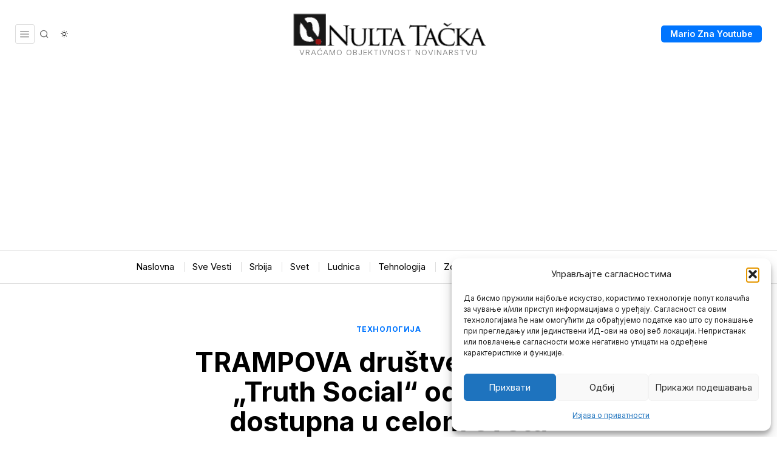

--- FILE ---
content_type: text/html; charset=utf-8
request_url: https://www.google.com/recaptcha/api2/aframe
body_size: 268
content:
<!DOCTYPE HTML><html><head><meta http-equiv="content-type" content="text/html; charset=UTF-8"></head><body><script nonce="n1weybkNFGGL-CReXKfzvw">/** Anti-fraud and anti-abuse applications only. See google.com/recaptcha */ try{var clients={'sodar':'https://pagead2.googlesyndication.com/pagead/sodar?'};window.addEventListener("message",function(a){try{if(a.source===window.parent){var b=JSON.parse(a.data);var c=clients[b['id']];if(c){var d=document.createElement('img');d.src=c+b['params']+'&rc='+(localStorage.getItem("rc::a")?sessionStorage.getItem("rc::b"):"");window.document.body.appendChild(d);sessionStorage.setItem("rc::e",parseInt(sessionStorage.getItem("rc::e")||0)+1);localStorage.setItem("rc::h",'1768651529857');}}}catch(b){}});window.parent.postMessage("_grecaptcha_ready", "*");}catch(b){}</script></body></html>